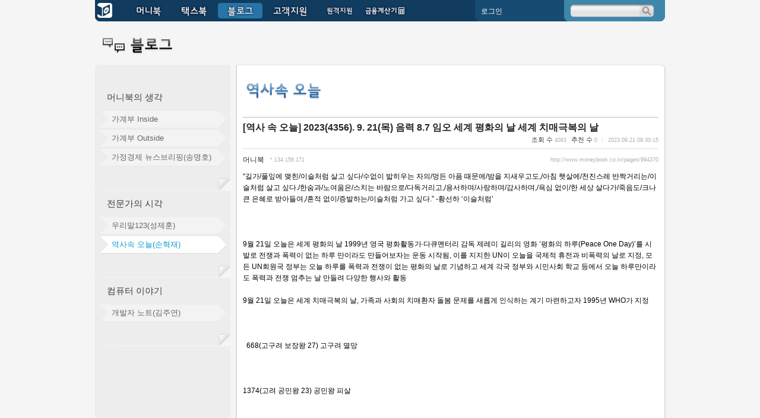

--- FILE ---
content_type: text/html; charset=UTF-8
request_url: http://www.moneybook.co.kr/pages/index.php?mid=blog_history&document_srl=994370
body_size: 9431
content:
<!DOCTYPE html PUBLIC "-//W3C//DTD XHTML 1.0 Transitional//EN" "http://www.w3.org/TR/xhtml1/DTD/xhtml1-transitional.dtd">
<html lang="ko" xml:lang="ko" xmlns="http://www.w3.org/1999/xhtml">
<head>
    <meta http-equiv="Content-Type" content="text/html; charset=UTF-8" />
    <meta name="Generator" content="XpressEngine 1.4.5.7" />
    <meta name="module" content="board" />
    <meta name="module_skin" content="moneybook" />
    <meta name="layout" content="YiWinny - MoneyBook (yiwinny)" />
        <meta name="layout_maker" content="YiWinny (http://YiWinny.com/)" />
        <meta http-equiv="imagetoolbar" content="no" />
    <title>머니북 - 역사속의 오늘(손혁재) - [역사 속 오늘] 2023(4356). 9. 21(목) 음력 8.7 임오 세계 평화의 날 세계 치매극복의 날</title>
    <link rel="stylesheet" href="./common/css/default.css" type="text/css" charset="UTF-8" media="all" />
    <link rel="stylesheet" href="./common/css/button.css" type="text/css" charset="UTF-8" media="all" />
    <link rel="stylesheet" href="./common/js/plugins/ui/jquery-ui.css" type="text/css" charset="UTF-8" media="all" />
    <link rel="stylesheet" href="./modules/board/skins/moneybook/css/board.css" type="text/css" charset="UTF-8" media="all" />
    <link rel="stylesheet" href="./modules/board/skins/moneybook/css/button.css" type="text/css" charset="UTF-8" media="all" />
    <link rel="stylesheet" href="./modules/board/skins/moneybook/css/pagination.css" type="text/css" charset="UTF-8" media="all" />
    <link rel="stylesheet" href="./modules/board/skins/moneybook/css/white.css" type="text/css" charset="UTF-8" media="all" />
    <link rel="stylesheet" href="/pages/pages/css/base.css" type="text/css" charset="UTF-8" media="" />
    <link rel="stylesheet" href="./modules/editor/styles/default/style.css" type="text/css" charset="UTF-8" media="all" />
    <link rel="stylesheet" href="./files/faceOff/237/layout.css" type="text/css" charset="UTF-8" media="all" />
    <script type="text/javascript" src="./common/js/jquery.js"></script>
    <script type="text/javascript" src="./common/js/x.js"></script>
    <script type="text/javascript" src="./common/js/common.js"></script>
    <script type="text/javascript" src="./common/js/js_app.js"></script>
    <script type="text/javascript" src="./common/js/xml_handler.js"></script>
    <script type="text/javascript" src="./common/js/xml_js_filter.js"></script>
    <script type="text/javascript" src="./modules/board/tpl/js/board.js"></script>
    <script type="text/javascript" src="/pages/pages/js/flash.js"></script>
    <script type="text/javascript" src="/pages/pages/js/moneybook.js"></script>
    <script type="text/javascript" src="/pages/widgets/login_info/skins/xe_official/js/login.js"></script>

    <script type="text/javascript">//<![CDATA[
        var current_url = "http://www.moneybook.co.kr/pages/?mid=blog_history&document_srl=994370";
        var request_uri = "http://www.moneybook.co.kr/pages/";
        var current_mid = "blog_history";
        var waiting_message = "서버에 요청중입니다. 잠시만 기다려주세요.";
        var ssl_actions = new Array();
        var default_url = "http://www.moneybook.co.kr/pages";
                        
    //]]></script>

    
<script type="text/javascript"> var captchaTargetAct = new Array("procBoardInsertDocument","procBoardInsertComment","procIssuetrackerInsertIssue","procIssuetrackerInsertHistory","procTextyleInsertComment"); </script>
<link rel="shortcut icon" href="/favicon.ico" >
    <link rel="EditURI" type="application/rsd+xml" title="RSD" href="http://www.moneybook.co.kr/pages/index.php?mid=main&amp;act=api" />
</head>
<body>
    
    <div id="container">
  <div id="header">
		<div class="nav">
	<ul>
		<li style="width: 39px; margin-right: 10px;"><a href="main"  class="gn-home MarginRight"><img src="/pages/pages/images/global/space.gif" width="29" height="29"></a></li>
		<li style="width:75px;"><a href="inform" class="gn-moneybook" ><img src="/pages/pages/images/global/space.gif" width="75" height="29"></a></li>
		<li style="width:75px;"><a href="taxbook_inform" class="gn-taxbook" ><img src="/pages/pages/images/global/space.gif" width="75" height="29"></a></li>
		<!--<li style="width:88px;"><a href="accounter_intro" class="gn-accounter" ><img src="/pages/pages/images/global/space.gif" width="88" height="29"></a></li>-->
		<li style="width:75px;"><img src="pages/images/global/bt_blogS.png" width="75" height="29"></li>
		<li style="width:88px;"><a href="support_contact" class="gn-customservice"><img src="/pages/pages/images/global/space.gif" width="88" height="29"></a></li>
		<!--<li style="width:88px;"><a href="consult_intro" class="gn-consult"><img src="/pages/pages/images/global/space.gif" width="88" height="29"></a></li>-->
		<li style="width:75px;"><a href="support_remote" class="gn-telesupport"><img src="/pages/pages/images/global/space.gif" width="75" height="29"></a></li>
		<li style="width:75px;"><a href="mcalc1_1" class="gn-moneybookcalculator"><img src="/pages/pages/images/global/space.gif" width="75" height="29"></a></li>
	</ul>
</div>
<!--/nav-->

<div id="info_login"><a class="white" href="javascript:loginFormShow();" >로그인</a>  
	<div id="loginbox">
		<script type="text/javascript">
				var keep_signed_msg = "브라우저를 닫더라도 로그인이 계속 유지될 수 있습니다.\n\n로그인 유지 기능을 사용할 경우 다음 접속부터는 로그인을 하실 필요가 없습니다.\n\n단, 게임방, 학교 등 공공장소에서 이용 시 개인정보가 유출될 수 있으니 꼭 로그아웃을 해주세요.";
		</script>
		<form action="./" method="post" onsubmit="return procFilter(this, widget_login)" id="fo_login_widget">
		<div class="clear">&nbsp;</div>
		<div class="floatleft">
			<input type="text" id="user_id" name="user_id" value="" class="inputLogin"/>
			<br>
			<input type="password" name="password" value="" class="inputLogin"/>
		</div>
		<div class="floatright">
			<input type="image" alt="login" class="bt_login" src="/pages/pages/images/global/bt_login.png" width="53" height="45" onmouseover="this.src='pages/images/global/bt_login_on.png';" onmouseout="this.src='pages/images/global/bt_login.png';"/>
		</div>
		<div class="clear"></div>
		<input type="checkbox" name="keep_signed" id="keepid" value="Y" onclick="if(this.checked) return confirm(keep_signed_msg);" /> &nbsp;로그인 유지
		<div class="line"></div>
		<a href="/pages/?mid=member_info&act=dispMemberFindAccount" class="white" >아이디/비밀번호 찾기</a><br>
		<a href="/pages/?mid=member_info&act=dispMemberSignUpForm" class="white" >머니북 회원가입</a>
		</form>
	</div>
</div>
<form name="frm_search" action="http://www.moneybook.co.kr/pages/" method="get">
	<input type="hidden" name="vid" value="" />
	<input type="hidden" name="mid" value="search" />
	<input type="hidden" name="act" value="IS" />
	<div id="globalsearch"><div class="floatleft"><input type="text" name="is_keyword" value="" onFocus="searchOn();" onBlur="searchOff();"></div><div class="floatleft"><a href="javascript:frm_search.submit();" class="bt_search" id="bt_search"><img src="/pages/pages/images/global/space.gif" width="25" height="22"></a></div></div>
</form>
  </div>
  <div id="section">
    <div class="pagetitle">
      <img src="pages/images/blog/title_blog.png">
    </div>	
    <div class="clear" >
      <div class="area_submenus">
				﻿<block name="blog">
	<div class="twodepth">머니북의 생각
		<ul>
			<li class="secsub"><a href="blog_book_inside" >가계부 Inside</a></li>
			<li class="secsub"><a href="blog_book_outside" >가계부 Outside</a></li>
			<li class="secsub"><a href="blog_eco_news" >가정경제 뉴스브리핑(송명호)</a></li>
		</ul>
	</div>
	<div class="twodepth">전문가의 시각
		<ul>
			<li class="secsub"><a href="blog_korean" >우리말123(성제훈)</a></li>
			<li class="secsubselected"><a href="blog_history" >역사속 오늘(손혁재)</a></li>
			<!--li class="secsub"><!--a href="blog_news_brief" >시사 뉴스브리핑(김용민)</a></li-->
		</ul>
	</div>
	<!--div class="twodepth">세상사는 이야기
		<ul>
			<li class="secsub"><!--a href="blog_freeboard" >세상사는 이야기</a></li>
			<!--li class="secsub"><!--a href="blog_gallery" >갤러리</a></li>
		<!--/ul-->
	<!--/div-->
	<div class="twodepth">컴퓨터 이야기
		<ul>
			<li class="secsub"><a href="blog_dev_note" >개발자 노트(김주연)</a></li>
		</ul>
	</div>

      </div>
      <div class="area_subcontents">
				    	

	


        
    
<div class="sub_title">
  <img src="pages/images/blog/title_blog_sub06.png" >
  <br>
</div>
<div class="board">
    <div class="boardHeader">
		
		    </div>
		<br>
        
<div class="viewDocument">
    <div class="boardRead">

	<div class="boardReadHeader">
		
		<div class="titleArea">
			<h3 class="title"><a href="http://www.moneybook.co.kr/pages/994370">[역사 속 오늘] 2023(4356). 9. 21(목) 음력 8.7 임오 세계 평화의 날 세계 치매극복의 날</a></h3>
			<a href="http://www.moneybook.co.kr/pages/index.php?mid=blog_history&amp;category=0" class="category"></a>
			<span class="sum">
				<span class="read">조회 수 <span class="num">4093</span></span>
				<span class="vote">추천 수 <span class="num">0</span></span>
				<span class="date">2023.09.21 09:30:15</span>
			</span>
		</div>
		
		<div class="authorArea">
									<a href="#popup_menu_area" class="member_4 author" onclick="return false">머니북</a>
								<span class="ipAddress">*.134.156.171</span>
			<a href="http://www.moneybook.co.kr/pages/994370" class="permaLink">http://www.moneybook.co.kr/pages/994370</a>
		</div>

	</div>

	
	<div class="boardReadBody">
					<!--BeforeDocument(994370,4)--><div class="document_994370_4 xe_content"><div>“길가/풀잎에 맺힌/이슬처럼 살고 싶다/수없이 밟히우는 자의/멍든 아픔 때문에/밤을 지새우고도,/아침 햇살에/천진스레 반짝거리는/이슬처럼 살고 싶다./한숨과/노여움은/스치는 바람으로/다독거리고,/용서하며/사랑하며/감사하며,/욕심 없이/한 세상 살다가/죽음도/크나큰 은혜로 받아들여,/흔적 없이/증발하는/이슬처럼 가고 싶다.” -황선하 ‘이슬처럼’</div><div><br /></div><div>​</div><div><br /></div><div>9월 21일 오늘은 세계 평화의 날 1999년 영국 평화활동가·다큐멘터리 감독 제레미 길리의 영화 ‘평화의 하루(Peace One Day)’를 시발로 전쟁과 폭력이 없는 하루 만이라도 만들어보자는 운동 시작됨, 이를 지지한 UN이 오늘을 국제적 휴전과 비폭력의 날로 지정, 모든 UN회원국 정부는 오늘 하루를 폭력과 전쟁이 없는 평화의 날로 기념하고 세계 각국 정부와 시민사회 학교 등에서 오늘 하루만이라도 폭력과 전쟁 멈추는 날 만들려 다양한 행사와 활동</div><div><br /></div><div>9월 21일 오늘은 세계 치매극복의 날, 가족과 사회의 치매환자 돌봄 문제를 새롭게 인식하는 계기 마련하고자 1995년 WHO가 지정</div><div><br /></div><div>​</div><div><br /></div><div>&nbsp; 668(고구려 보장왕 27) 고구려 멸망</div><div><br /></div><div>​</div><div><br /></div><div>1374(고려 공민왕 23) 공민왕 피살</div><div><br /></div><div>​</div><div><br /></div><div>1894(조선 고종 31) 죄인 연좌제도 폐지</div><div><br /></div><div>​</div><div><br /></div><div>1928 함경도에 홍수 인명피해 1400명 가옥손실 37,323호</div><div><br /></div><div>1935 부산방송국(JBAK) 개국</div><div><br /></div><div>​</div><div><br /></div><div>1945 김일성 소련군과 함께 입북, 북한 점령한 소련군정 소작료 3-7제 실시</div><div><br /></div><div>​</div><div><br /></div><div>1953 노금석 북한 공군대위 MIG15기 몰고 귀순, 미국 CIA 권유로 미국으로 건너갔고, 2022.12.26 미국에서 세상 떠남(90세), 2008년 오늘 그의 아들이 아내를 권총으로 죽이고 스스로 목숨 끊음</div><div><br /></div><div>1959 북한 남한의 전쟁복구 위한 물자제공 제의</div><div><br /></div><div>1959 ‘부녀자의 정치적 권리에 관한 협약’ 가입</div><div><br /></div><div>​</div><div><br /></div><div>1976 서울 풍납동 백제토성 복원공사 준공</div><div><br /></div><div>​</div><div><br /></div><div>1987 동아일보 기자들 안기부의 「신동아」 인쇄중지에 항의농성</div><div><br /></div><div>1987 북한올림픽위원회 88서울올림픽 불참 밝힘</div><div><br /></div><div>1988 사할린 교포 3명 소련 허가로 첫 한국입국</div><div><br /></div><div>​</div><div><br /></div><div>1990 녹십자사 세계최초로 유행성출혈열 예방백신 개발</div><div><br /></div><div>1992 충남 천안 경부고속도로서 고속버스와 승용차 연쇄 7중 충돌 사망 6명 부상 20명</div><div><br /></div><div>1992 이란 반다르 아바스시서 대우 노동자 4명 무장괴한에 납치됨</div><div><br /></div><div>1994 지존파 납치살인사건 일어남</div><div><br /></div><div>​</div><div><br /></div><div>2009 한국증시 FTSE 선진지수 편입, FTSE 선진지수 편입은 국내증시가 규모뿐 아니라 정치 경제 사회적 안정성, 금융시장의 질적 수준 등에서 선진국 수준을 인정받은 것</div><div><br /></div><div>​</div><div><br /></div><div>2010 수도권 큰 비 서울 259.5mm</div><div><br /></div><div>2011 검찰 공직선거법상 후보매수죄로 곽노현 서울시교육감 구속기소, 2012.9.27 대법원 선거법 위반혐의 유죄 확정</div><div><br /></div><div>​</div><div><br /></div><div>2021 문재인 대통령 유엔총회 연설, 4년 연속 종전선언 발언</div><div><br /></div><div>2022 윤석열 대통령 미국 뉴욕에서 비속어 발언 파문, ‘글로벌 펀드 제7차 재정공약회의에서 조 바이든 미대통령과 48초 동안 만나고 나오면서 박진 외교부장관을 향해 “국회에서 이 XX들이 승인 안 해주면 바이든이 쪽팔려서 어떻게 하나”라고 발언</div><div><br /></div><div>​</div><div><br /></div><div>​</div><div><br /></div><div>​</div><div><br /></div><div>1832 영국 계관시인 월터 스코트 세상 떠남 ‘아이반호’</div><div><br /></div><div>1860 독일 관념론 철학자 아르투어 쇼펜하우어 세상 떠남(72세) 『의지와 표상으로서의 세계』 『윤리학』 “밑에 짐이 없는 배는 불안정하고 똑바로 나아갈 수 없는 법이다.” 실제 존재하는 건 의지뿐이며 의지가 모든 괴로움의 원천이라 주장, 이 괴로움에서 벗어나는 길은 오직 금욕적 생활을 통하여 불교의 열반과 같은 경지에서만 얻을 수 있다고 주장</div><div><br /></div><div>​</div><div><br /></div><div>1934 일본 혼슈지방 태풍 사망 4,000여명</div><div><br /></div><div>​</div><div><br /></div><div>1993 보리스 옐친 러시아대통령 의회 해산</div><div><br /></div><div>​</div><div><br /></div><div>2003 미국 목성탐사선 갈릴레오호(1989.10.18 발사 1995.12.7. 목성 도착) 14년 만에 임무 마침</div><div><br /></div><div>​</div><div><br /></div><div>2011 중국 광둥성 우칸촌 농민들, 부정부패와 빈부격차 항의 연좌시위, 12.21 광둥성 정부는 주민들이 민주선거로 뽑은 대표와 만나 농민들의 요구 받아들임</div><div><br /></div><div>2013 케냐 나이로비 쇼핑몰서 이슬람무장세력 테러 사망 72명</div><div><br /></div><div>2016 페이스북 설립자 마크 저커버그와 아내 프리실라 챈 30억$(약 3조3150억원, 10년간) 기부의사 밝힘</div><div><br /></div><div>2017 허리케인 마리아(4등급 시속175km) 카리브해 강타 푸에르토리코 전국토 정전 350만 전국민대피령 사망 975명</div><div><br /></div><div>​</div><div><br /></div><div>2020 에베레스트 10차례 무산소로 올라 기네스북에 등재된 네팔 셰르파 앙 리타(72세) 세상 떠남, 1987년 12월 허영호와 함께 무산소로 에베레스트 오름</div><div><br /></div><div><br /></div><div><br /></div><div>[출처] 2023년 9월 21일 목요일|작성자 주책다방 지키미</div><div class="document_popup_menu"><a href="#popup_menu_area" class="document_994370" onclick="return false">이 게시물을...</a></div></div><!--AfterDocument(994370,4)-->		
	</div>

	<div class="boardReadFooter">
	
        		
						
				
        
        		<dl class="trackbackURL">
			<dt>엮인글 : </dt>
			<dd><a href="http://www.moneybook.co.kr/pages/index.php?document_srl=994370&amp;act=trackback&amp;key=b18" onclick="return false;">http://www.moneybook.co.kr/pages/index.php?document_srl=994370&amp;act=trackback&amp;key=b18</a></dd>
		</dl>
        		
	</div>

    <div class="boardNavigation">
		        <div class="buttonLeft">
			<a href="http://www.moneybook.co.kr/pages/blog_history" class="buttonOfficial"><span>목록</span></a>
		</div>
        		
            </div>

</div>

    <a name="comment"></a>
    

    

</div>

    <form action="./" method="get" class="boardListForm">
    <fieldset>
        <legend>List of Articles</legend>

        <table cellspacing="0" border="1" summary="List of Articles" class="boardList">
			<thead>
				<tr>
					
											
							
							
															<th scope="col">번호</th>
														
																			
							
							
															<th scope="col" class="title">
																		제목								</th>
														
																			
							
							
															<th scope="col">글쓴이</th>
														
																			
							
							
															<th scope="col"><a href="http://www.moneybook.co.kr/pages/index.php?mid=blog_history&amp;document_srl=994370&amp;sort_index=regdate&amp;order_type=desc">날짜</a></th>
														
																			
							
							
															<th scope="col"><a href="http://www.moneybook.co.kr/pages/index.php?mid=blog_history&amp;document_srl=994370&amp;sort_index=readed_count&amp;order_type=desc">조회 수</a></th>
														
																							</tr>
			</thead>
	
			<tbody>
	
							
					
								<tr class="bg1">
					
						
						
							
							
															<td class="num">4811</td>
								
						
												
						
							
							
															<td class="title">
										
									<a href="http://www.moneybook.co.kr/pages/index.php?mid=blog_history&amp;document_srl=994427">[역사 속 오늘] 2023(4356).10. 1(일) 음력 8.17 임진 국군의 날 세계노인의날 세계채식인의 날</a>
																		
										
										
								</td>
								
						
												
						
							
							
															<td class="author"><a href="#popup_menu_area" class="member_4" onclick="return false">머니북</a></td>
								
						
												
						
							
							
															<td class="date">2023-10-02</td>
								
						
												
						
							
							
															<td class="reading">2766</td>
								
						
																				</tr>
								<tr class="bg2">
					
						
						
							
							
															<td class="num">4810</td>
								
						
												
						
							
							
															<td class="title">
										
									<a href="http://www.moneybook.co.kr/pages/index.php?mid=blog_history&amp;document_srl=994425">[역사 속 오늘] 2023(4356). 9. 30(토) 음력 8.16 신묘</a>
																		
										
										
								</td>
								
						
												
						
							
							
															<td class="author"><a href="#popup_menu_area" class="member_4" onclick="return false">머니북</a></td>
								
						
												
						
							
							
															<td class="date">2023-10-02</td>
								
						
												
						
							
							
															<td class="reading">4273</td>
								
						
																				</tr>
								<tr class="bg1">
					
						
						
							
							
															<td class="num">4809</td>
								
						
												
						
							
							
															<td class="title">
										
									<a href="http://www.moneybook.co.kr/pages/index.php?mid=blog_history&amp;document_srl=994423">[역사 속 오늘] 2023(4356). 9. 29(금) 음력 8.15 경인 추석 세계 심장의 날 글로벌 기후파업의 날</a>
																		
										
										
								</td>
								
						
												
						
							
							
															<td class="author"><a href="#popup_menu_area" class="member_4" onclick="return false">머니북</a></td>
								
						
												
						
							
							
															<td class="date">2023-10-02</td>
								
						
												
						
							
							
															<td class="reading">2811</td>
								
						
																				</tr>
								<tr class="bg2">
					
						
						
							
							
															<td class="num">4808</td>
								
						
												
						
							
							
															<td class="title">
										
									<a href="http://www.moneybook.co.kr/pages/index.php?mid=blog_history&amp;document_srl=994421">[역사 속 오늘] 2023(4356). 9. 28(목) 음력 8.14 기축 서울수복기념일 세계 광견병의 날 알 권리의 날</a>
																		
										
										
								</td>
								
						
												
						
							
							
															<td class="author"><a href="#popup_menu_area" class="member_4" onclick="return false">머니북</a></td>
								
						
												
						
							
							
															<td class="date">2023-10-02</td>
								
						
												
						
							
							
															<td class="reading">2766</td>
								
						
																				</tr>
								<tr class="bg1">
					
						
						
							
							
															<td class="num">4807</td>
								
						
												
						
							
							
															<td class="title">
										
									<a href="http://www.moneybook.co.kr/pages/index.php?mid=blog_history&amp;document_srl=994419">[역사 속 오늘] 2023(4356). 9. 27(수) 음력 8.13 무자 세계 관광의 날</a>
																		
										
										
								</td>
								
						
												
						
							
							
															<td class="author"><a href="#popup_menu_area" class="member_4" onclick="return false">머니북</a></td>
								
						
												
						
							
							
															<td class="date">2023-10-02</td>
								
						
												
						
							
							
															<td class="reading">2423</td>
								
						
																				</tr>
								<tr class="bg2">
					
						
						
							
							
															<td class="num">4806</td>
								
						
												
						
							
							
															<td class="title">
										
									<a href="http://www.moneybook.co.kr/pages/index.php?mid=blog_history&amp;document_srl=994417">[역사 속 오늘] 2023(4356). 9. 26(화) 음력 8.12 정해 세계 피임의 날</a>
																		
										
										
								</td>
								
						
												
						
							
							
															<td class="author"><a href="#popup_menu_area" class="member_4" onclick="return false">머니북</a></td>
								
						
												
						
							
							
															<td class="date">2023-10-02</td>
								
						
												
						
							
							
															<td class="reading">2424</td>
								
						
																				</tr>
								<tr class="bg1">
					
						
						
							
							
															<td class="num">4805</td>
								
						
												
						
							
							
															<td class="title">
										
									<a href="http://www.moneybook.co.kr/pages/index.php?mid=blog_history&amp;document_srl=994415">[역사 속 오늘] 2023(4356). 9. 25(월) 음력 8.11 병술</a>
																		
										
										
								</td>
								
						
												
						
							
							
															<td class="author"><a href="#popup_menu_area" class="member_4" onclick="return false">머니북</a></td>
								
						
												
						
							
							
															<td class="date">2023-10-02</td>
								
						
												
						
							
							
															<td class="reading">2552</td>
								
						
																				</tr>
								<tr class="bg2">
					
						
						
							
							
															<td class="num">4804</td>
								
						
												
						
							
							
															<td class="title">
										
									<a href="http://www.moneybook.co.kr/pages/index.php?mid=blog_history&amp;document_srl=994413">[역사 속 오늘] 2023(4356). 9. 24(일) 음력 8.10을유</a>
																		
										
										
								</td>
								
						
												
						
							
							
															<td class="author"><a href="#popup_menu_area" class="member_4" onclick="return false">머니북</a></td>
								
						
												
						
							
							
															<td class="date">2023-10-02</td>
								
						
												
						
							
							
															<td class="reading">2578</td>
								
						
																				</tr>
								<tr class="bg1">
					
						
						
							
							
															<td class="num">4803</td>
								
						
												
						
							
							
															<td class="title">
										
									<a href="http://www.moneybook.co.kr/pages/index.php?mid=blog_history&amp;document_srl=994411">[역사 속 오늘] 2023(4356). 9. 23(토) 음력 8.9 갑신 추분 세계수어의날</a>
																		
										
										
								</td>
								
						
												
						
							
							
															<td class="author"><a href="#popup_menu_area" class="member_4" onclick="return false">머니북</a></td>
								
						
												
						
							
							
															<td class="date">2023-10-02</td>
								
						
												
						
							
							
															<td class="reading">5271</td>
								
						
																				</tr>
								<tr class="bg2">
					
						
						
							
							
															<td class="num">4802</td>
								
						
												
						
							
							
															<td class="title">
										
									<a href="http://www.moneybook.co.kr/pages/index.php?mid=blog_history&amp;document_srl=994409">[역사 속 오늘] 2023(4356). 9. 22(금) 음력 8.8 계미 세계 차 없는 날</a>
																		
										
										
								</td>
								
						
												
						
							
							
															<td class="author"><a href="#popup_menu_area" class="member_4" onclick="return false">머니북</a></td>
								
						
												
						
							
							
															<td class="date">2023-10-02</td>
								
						
												
						
							
							
															<td class="reading">4625</td>
								
						
																				</tr>
								<tr class="bg1">
					
						
						
							
							
															<td class="num">&raquo;</td>
								
						
												
						
							
							
															<td class="title">
										
									<a href="http://www.moneybook.co.kr/pages/index.php?mid=blog_history&amp;document_srl=994370">[역사 속 오늘] 2023(4356). 9. 21(목) 음력 8.7 임오 세계 평화의 날 세계 치매극복의 날</a>
																		
										
										
								</td>
								
						
												
						
							
							
															<td class="author"><a href="#popup_menu_area" class="member_4" onclick="return false">머니북</a></td>
								
						
												
						
							
							
															<td class="date">2023-09-21</td>
								
						
												
						
							
							
															<td class="reading">4093</td>
								
						
																				</tr>
								<tr class="bg2">
					
						
						
							
							
															<td class="num">4800</td>
								
						
												
						
							
							
															<td class="title">
										
									<a href="http://www.moneybook.co.kr/pages/index.php?mid=blog_history&amp;document_srl=994368">[역사 속 오늘] 2023(4356). 9. 20(수) 음력 8.6 신사</a>
																		
										
										
								</td>
								
						
												
						
							
							
															<td class="author"><a href="#popup_menu_area" class="member_4" onclick="return false">머니북</a></td>
								
						
												
						
							
							
															<td class="date">2023-09-21</td>
								
						
												
						
							
							
															<td class="reading">3893</td>
								
						
																				</tr>
								<tr class="bg1">
					
						
						
							
							
															<td class="num">4799</td>
								
						
												
						
							
							
															<td class="title">
										
									<a href="http://www.moneybook.co.kr/pages/index.php?mid=blog_history&amp;document_srl=994366">[역사 속 오늘] 2023(4356). 9. 19(화) 음력 8.5 경진</a>
																		
										
										
								</td>
								
						
												
						
							
							
															<td class="author"><a href="#popup_menu_area" class="member_4" onclick="return false">머니북</a></td>
								
						
												
						
							
							
															<td class="date">2023-09-21</td>
								
						
												
						
							
							
															<td class="reading">4983</td>
								
						
																				</tr>
								<tr class="bg2">
					
						
						
							
							
															<td class="num">4798</td>
								
						
												
						
							
							
															<td class="title">
										
									<a href="http://www.moneybook.co.kr/pages/index.php?mid=blog_history&amp;document_srl=994364">[역사 속 오늘] 2023(4356). 9. 18(월) 음력 8.4 기묘</a>
																		
										
										
								</td>
								
						
												
						
							
							
															<td class="author"><a href="#popup_menu_area" class="member_4" onclick="return false">머니북</a></td>
								
						
												
						
							
							
															<td class="date">2023-09-21</td>
								
						
												
						
							
							
															<td class="reading">2556</td>
								
						
																				</tr>
								<tr class="bg1">
					
						
						
							
							
															<td class="num">4797</td>
								
						
												
						
							
							
															<td class="title">
										
									<a href="http://www.moneybook.co.kr/pages/index.php?mid=blog_history&amp;document_srl=994347">[역사 속 오늘] 2023(4356). 9. 18(월) 음력 8.4 기묘</a>
																		
										
										
								</td>
								
						
												
						
							
							
															<td class="author"><a href="#popup_menu_area" class="member_4" onclick="return false">머니북</a></td>
								
						
												
						
							
							
															<td class="date">2023-09-18</td>
								
						
												
						
							
							
															<td class="reading">4414</td>
								
						
																				</tr>
								<tr class="bg2">
					
						
						
							
							
															<td class="num">4796</td>
								
						
												
						
							
							
															<td class="title">
										
									<a href="http://www.moneybook.co.kr/pages/index.php?mid=blog_history&amp;document_srl=994345">[역사 속 오늘] 2023(4356). 9. 17(일) 음력 8.3 무인 도박중독추방의 날</a>
																		
										
										
								</td>
								
						
												
						
							
							
															<td class="author"><a href="#popup_menu_area" class="member_4" onclick="return false">머니북</a></td>
								
						
												
						
							
							
															<td class="date">2023-09-18</td>
								
						
												
						
							
							
															<td class="reading">4420</td>
								
						
																				</tr>
								<tr class="bg1">
					
						
						
							
							
															<td class="num">4795</td>
								
						
												
						
							
							
															<td class="title">
										
									<a href="http://www.moneybook.co.kr/pages/index.php?mid=blog_history&amp;document_srl=994343">[역사 속 오늘] 2023(4356). 9. 16(토) 음력 8.2 정축 세계 오존층보호의 날 청년의 날</a>
																		
										
										
								</td>
								
						
												
						
							
							
															<td class="author"><a href="#popup_menu_area" class="member_4" onclick="return false">머니북</a></td>
								
						
												
						
							
							
															<td class="date">2023-09-18</td>
								
						
												
						
							
							
															<td class="reading">5152</td>
								
						
																				</tr>
								<tr class="bg2">
					
						
						
							
							
															<td class="num">4794</td>
								
						
												
						
							
							
															<td class="title">
										
									<a href="http://www.moneybook.co.kr/pages/index.php?mid=blog_history&amp;document_srl=994341">[역사 속 오늘] 2023(4356). 9. 15(금) 8.1 병자 인천상륙작전기념일 국제민주주의의 날</a>
																		
										
										
								</td>
								
						
												
						
							
							
															<td class="author"><a href="#popup_menu_area" class="member_4" onclick="return false">머니북</a></td>
								
						
												
						
							
							
															<td class="date">2023-09-18</td>
								
						
												
						
							
							
															<td class="reading">3918</td>
								
						
																				</tr>
								<tr class="bg1">
					
						
						
							
							
															<td class="num">4793</td>
								
						
												
						
							
							
															<td class="title">
										
									<a href="http://www.moneybook.co.kr/pages/index.php?mid=blog_history&amp;document_srl=994339">[역사 속 오늘] 2023(4356). 9. 14(목) 음력 7.30 을해</a>
																		
										
										
								</td>
								
						
												
						
							
							
															<td class="author"><a href="#popup_menu_area" class="member_4" onclick="return false">머니북</a></td>
								
						
												
						
							
							
															<td class="date">2023-09-18</td>
								
						
												
						
							
							
															<td class="reading">4141</td>
								
						
																				</tr>
								<tr class="bg2">
					
						
						
							
							
															<td class="num">4792</td>
								
						
												
						
							
							
															<td class="title">
										
									<a href="http://www.moneybook.co.kr/pages/index.php?mid=blog_history&amp;document_srl=994337">[역사 속 오늘] 2023(4356). 9. 13(수) 음력 7.29 갑술</a>
																		
										
										
								</td>
								
						
												
						
							
							
															<td class="author"><a href="#popup_menu_area" class="member_4" onclick="return false">머니북</a></td>
								
						
												
						
							
							
															<td class="date">2023-09-18</td>
								
						
												
						
							
							
															<td class="reading">2363</td>
								
						
																				</tr>
								
						</tbody>
        </table>
		
    </fieldset>
</form>



<div class="boardNavigation">

    <div class="buttonLeft">
                <a href="http://www.moneybook.co.kr/pages/index.php?mid=blog_history&amp;page=43" class="buttonOfficial"><span>목록</span></a>
            </div>

    <div class="buttonRight">
        <a href="http://www.moneybook.co.kr/pages/index.php?mid=blog_history&amp;act=dispBoardWrite" class="buttonOfficial"><span>쓰기</span></a>
            </div>

    <div class="pagination">
        <a href="http://www.moneybook.co.kr/pages/blog_history" class="prevEnd">첫 페이지</a> 
                                    <a href="http://www.moneybook.co.kr/pages/index.php?mid=blog_history&amp;page=38">38</a>
                                                <a href="http://www.moneybook.co.kr/pages/index.php?mid=blog_history&amp;page=39">39</a>
                                                <a href="http://www.moneybook.co.kr/pages/index.php?mid=blog_history&amp;page=40">40</a>
                                                <a href="http://www.moneybook.co.kr/pages/index.php?mid=blog_history&amp;page=41">41</a>
                                                <a href="http://www.moneybook.co.kr/pages/index.php?mid=blog_history&amp;page=42">42</a>
                                                <strong>43</strong> 
                                                <a href="http://www.moneybook.co.kr/pages/index.php?mid=blog_history&amp;page=44">44</a>
                                                <a href="http://www.moneybook.co.kr/pages/index.php?mid=blog_history&amp;page=45">45</a>
                                                <a href="http://www.moneybook.co.kr/pages/index.php?mid=blog_history&amp;page=46">46</a>
                                                <a href="http://www.moneybook.co.kr/pages/index.php?mid=blog_history&amp;page=47">47</a>
                            <a href="http://www.moneybook.co.kr/pages/index.php?mid=blog_history&amp;page=283" class="nextEnd">끝 페이지</a>
    </div>

</div>

<form action="http://www.moneybook.co.kr/pages/" method="get" onsubmit="return procFilter(this, search)" id="fo_search" class="boardSearchForm">
    <fieldset>
        <legend>Board Search</legend>
        <input type="hidden" name="vid" value="" />
        <input type="hidden" name="mid" value="blog_history" />
        <input type="hidden" name="category" value="" />
        <input type="text" name="search_keyword" value="" class="inputText" accesskey="S" title="검색" />
        <select name="search_target">
                        <option value="title" >제목</option>
                        <option value="content" >내용</option>
                        <option value="title_content" >제목+내용</option>
                        <option value="comment" >댓글</option>
                        <option value="user_name" >이름</option>
                        <option value="nick_name" >닉네임</option>
                        <option value="user_id" >아이디</option>
                        <option value="tag" >태그</option>
                    </select>
                <span class="buttonOfficial"><button type="submit" onclick="xGetElementById('fo_search').submit();return false;">검색</button></span>
    </fieldset>
</form>

</div>


			</div>
    </div>
    <div class="sitemap">
			<img src="/pages/pages/images/global/icon_directorynav.png" style="margin-left: 10px; margin-top: 10px;">
<hr>
<div class="division">
	<h4>머니북</h4>
	<ul>
		<li><a href="moneybook_intro" class="gray">MoneyBook 소개</a></li>
		<li><a href="moneybook_manual" class="gray">사용설명</a></li>
		<li><a href="moneybook_download" class="gray">다운로드 / 설치</a></li>
		<li><a href="moneybook_buy" class="gray">사용신청</a></li>
		<li><a href="moneybook_bank_list" class="gray">계좌통합지원 상황</a></li>
	</ul>
</div>
<div class="division">
	<h4>택스북</h4>
	<ul>
		<li><a href="taxbook_inform" class="gray">TaxBook 소개</a></li>
		<li><a href="taxbook_download" class="gray">다운로드 / 설치</a></li>
		<li><a href="taxbook_buy" class="gray">사용신청</a></li>
</div>
<div class="division">
	<h4>블로그</h4>
	<ul>
		<li><a href="blog_eco_news" class="gray">가정경제 뉴스브리핑(송명호)</a></li>
		<li><a href="blog_knowhow" class="gray">알뜰살뜰 노하우</a></li>
		<li><a href="blog_book_inside" class="gray">가계부 INSIDE</a></li>
		<li><a href="blog_book_outside" class="gray">가계부 OUTSIDE</a></li>
		<li><a href="blog_korean" class="gray">우리말 123(성제훈)</a></li>
		<li><a href="blog_history" class="gray">역사속 오늘(손혁재)</a></li>
		<!--li><a href="blog_news_brief" class="gray">시사뉴스 브리핑(김용민)</a></li-->
		<!--l!--i><a href="blog_saju" class="gray">사주 재테크</a></li-->
		<!--li><a href="blog_freeboard" class="gray"> 세상사는 이야기</a></li>
		<li><a href="blog_gallery" class="gray"> 갤러리</a></li-->
	</ul>
</div>
<div class="division">
	<h4>고객지원</h4>
	<ul>
		<li><a href="support_contact" class="gray">문의처 안내</a></li>
		<li><a href="member_info" class="gray">회원정보</a></li>
		<li><a href="notice" class="gray">공지사항</a></li>
		<li><a href="faq" class="gray">자주묻는질문</a></li>
		<li><a href="qna" class="gray">질문답변</a></li>
		<li><a href="suggest" class="gray">제안 / 건의 게시판</a></li>
	</ul>
</div>
<div class="division">
	<h4>&nbsp;</h4>
	<ul>
		<li><a href="event" class="gray">이벤트</a></li>
		<!--li><a href="survey" class="gray"> 설문조사</a></li-->	
		<li><a href="review" class="gray">이용후기</a></li>
		<li><a href="site_link" class="gray">금융사이트 바로 가기</a></li>
		<!--li><a href="with_moneybook" class="gray">머니북과 함께</a></li-->
	</ul>
</div>
<div class="division">
	<h4>&nbsp;</h4>
	<ul>
		<li><b><a href="consult_intro" class="gray">재무설계</a></b></li>
		<li></li>
		<li><b><a href="mcalc1_1" class="gray">금융계산기</a></b></li>
		<li></li>
		<li><b><a href="support_remote" class="gray">원격지원</a></b></li>
	</ul>
</div>

    </div>
  </div>
  <div id="footer">
		﻿<div style="text-align:right;"> <a href="company" class="globala">회사소개</a><span style="margin:0 15px;">|</span><a href="CEO" class="globala">CEO 인사말</a><span style="margin:0 15px;">|</span><a href="press" class="globala">보도자료</a><span style="margin:0 15px;">|</span><a href="map" class="globala">오시는 길</a><span style="margin:0 15px;">|</span><a href="contract" class="globala">이용약관</a><span style="margin:0 15px;">|</span><a href="privacy" class="globala">개인정보취급방침</a></div>
<hr/>
<div style="margin-bottom:30px;"> 서울시 서초구 반포대로 63 (06670)<span style="margin:0 15px;">|</span>02-6263-2637<span style="margin:0 15px;">|</span><a href="mailto:moneybook@moneybook.co.kr" class="globala">openmind0523@naver.com</a><span style="margin:0 15px;">|</span>(주)와이즈앤소프트(대표이사 송명호) : 729-88-01466<span style="margin:0 15px;">|</span></div>
Copyright ⓒ wisensoft All rights reserved.
	</div>
</div>
    
    <div id="waitingforserverresponse"></div>

    <script type="text/javascript" src="./addons/captcha/captcha.js"></script>
    <script type="text/javascript" src="./files/cache/js_filter_compiled/d046d1841b9c79c545b82d3be892699d.ko.compiled.js"></script>
    <script type="text/javascript" src="./files/cache/js_filter_compiled/1bdc15d63816408b99f674eb6a6ffcea.ko.compiled.js"></script>
    <script type="text/javascript" src="./files/cache/js_filter_compiled/9b007ee9f2af763bb3d35e4fb16498e9.ko.compiled.js"></script>
    <script type="text/javascript" src="./addons/autolink/autolink.js"></script>
    <script type="text/javascript" src="./common/js/plugins/ui/jquery-ui.packed.js"></script>
    <script type="text/javascript" src="./common/js/plugins/ui/jquery.ui.datepicker-ko.js"></script>
    <script type="text/javascript" src="./addons/resize_image/js/resize_image.min.js"></script>
    <script type="text/javascript" src="./files/cache/js_filter_compiled/7c70cb64d76b05ffcd3fe9ee92c98778.ko.compiled.js"></script>
</body>
</html>


--- FILE ---
content_type: text/css
request_url: http://www.moneybook.co.kr/pages/modules/board/skins/moneybook/css/button.css
body_size: 769
content:
@charset "utf-8"; 
/* NHN (developers@xpressengine.com) */

/* Button */
.buttonOfficial,
.buttonOfficial span,
.buttonOfficial input,
.buttonOfficial button{ position:relative; vertical-align:middle; display:inline-block; height:25px; font-size:12px; line-height:25px; color:#4d4d4d; cursor:pointer; background-image:url(../img/white/buttonOfficial.gif); background-repeat:no-repeat; text-decoration:none !important; overflow:visible; border:0; padding:0; background-color:transparent;}

.buttonOfficial{ background-position:left top; margin-right:4px;}
.buttonOfficial span,
.buttonOfficial input,
.buttonOfficial button{ left:4px; background-position:right top; padding:0 8px 0 4px;}

a.buttonOfficial{ _margin-top:-1px;}
a.buttonOfficial span{ _vertical-align:top;}

--- FILE ---
content_type: text/css
request_url: http://www.moneybook.co.kr/pages/modules/board/skins/moneybook/css/white.css
body_size: 5290
content:
@charset "utf-8"; 
/* NHN (developers@xpressengine.com) */

/* XE White Theme */

/* Board Reset */
.board{ background:#fff; color:#333;}
.board .inputText,
.board textarea,
.board select{ background:#fff; color:#333; border-top-color:#a6a6a6; border-left-color:#a6a6a6; border-right-color:#d8d8d8; border-bottom-color:#d8d8d8;}
.board .document_popup_menu a,
.board .comment_popup_menu a{ color:#8b8b8b;}
.board .boardNavigation{ border-color:#bababa;}

/* Board Header */
.boardHeader a{ color:#4d4d4d;}
.boardHeader .boardTitle{ border-color:#ddd; }
.boardHeader .boardTitleText{ border-color:#666; background-image:url(../img/white/lineVr11.gif);}
.boardHeader .boardTitleText a{ color:#000;}
.boardHeader .boardTitleText em{ color:#666;}
.boardHeader .boardDescription{ background:#f8f8f8; }

/* Board Information */
.boardInformation em,
.boardInformation strong{ color:#ff6600;}
.boardInformation .infoView li.icon a{ background-image:url(../img/common/icons.gif);}
.boardInformation .infoView li.setup a{ background-image:url(../img/common/buttonSetup.gif);}

/* Board List Form */
.boardListForm em,
.boardListForm strong{color:#ff3636;}

/* Board List */
.boardList{ border-color:#bababa;}
.boardList a{ color:#4d4d4d;}
.boardList .jumpTo button{ background-color:#eee; border-color:#ccc; color:#000;}
.boardList .meta li{ background-image:url(../img/white/lineVr9.gif);}
.boardList .replyNum{ color:#ff3636;}
.boardList .trackbackNum{ color:#66c;}
.boardList .replyAnchor{ color:#06C;}
.boardList th{ border-color:#dcdcdc; color:#4d4d4d;}
.boardList th a{ color:#66c;}
.boardList td{ border-color:#eee; color:#4d4d4d;}
.boardList td.title a.forum:link,
.boardList td.recommend{ color:#ff3636;}
.boardList td.summary .thumb{ border-color:#ddd; background:#fff;}
.boardList td .notice{ background-image:url(../img/white/lineVr9.gif);}
.boardList td .category{ color:#888; background-image:url(../img/white/lineVr9.gif);}
.boardList td .by{ color:#ccc;}

.boardList.webZine td.title p.summary a{ color:#888;}
.boardList.webZine td.title .thumb{ border-color:#e0e0e0;}

.thumbList{ border-color:#ddd;}
.thumbList li .thumb{ background:#fff; border-color:#ddd;}
.thumbList li .thumb a .text{ color:#ccc;}
.thumbList li .thumb a .category{ background:#000; opacity:.6; filter:alpha(opacity=60); color:#fff;}
.thumbList li .thumb a .noPhoto{ background:#eee;}
.thumbList li .title a{ color:#262626;}
.thumbList li .summary a{ color:#888;}

/* Search Form */
.boardSearchForm .infoEtc li a{ background-image:url(../img/common/buttonContributorsTaglist.gif);}

/* Board Read */
.boardReadHeader a{ color:#262626;}
.boardReadHeader .titleArea{ border-top-color:#bababa; border-bottom-color:#dcdcdc;}
.boardReadHeader .titleArea .category{ color:#4d4d4d; background-image:url(../img/white/lineVr9.gif);}
.boardReadHeader .titleArea .num{ color:#adadad;}
.boardReadHeader .titleArea .date{ color:#adadad; background-image:url(../img/white/lineVr9.gif);}
.boardReadHeader .authorArea .ipAddress{ color:#adadad;}
.boardReadHeader .authorArea .permaLink{ color:#adadad;}

.boardReadFooter .memberSignature{ border-color:#f0f0f0; background-color:#fdfdfd;}
.boardReadFooter .memberSignature img.profile { border-color:#eee;} 
.boardReadFooter .tag dd a{ color:#4d4d4d;}
.boardReadFooter .trackbackURL dt{ color:#4d4d4d;}
.boardReadFooter .trackbackURL dd a{ color:#adadad;}

.feedbackList{ border-color:#f0f0f0;}
.feedbackList .feedbackHeader a{ color:#000;}
.feedbackList .feedbackHeader em{ color:#ff6600;}
.feedbackList .trackbackURL a{ color:#adadad;}
.feedbackList .item{ border-color:#f0f0f0;}
.feedbackList .item.itemReply .indent{ background-image:url(../img/common/iconReply.gif);}
.feedbackList .item .author{ color:#8b8b8b;}
.feedbackList .item .author a{ color:#262626;}
.feedbackList .item .itemContent .option li{ background-image:url(../img/white/lineVr9.gif);}
.feedbackList .item .itemContent .option li a{ color:#666;}
.feedbackList .item .itemContent .delete{ background-image:url(../img/common/buttonDelete.gif);}
.feedbackList .item .itemAside img.profile{ border-color:#eee;}
.feedbackList .item .itemAside .meta{ color:#adadad;}
.feedbackList .item .itemAside .vote *{ color:#8b8b8b;}

/* Time */
.time *{ color:#666;}
.time dt{ background:#fff;}

/* Attached File */
.attachedFile ul.files a{ padding-left:15px; background-image:url(../img/common/iconFile.gif); color:#4d4d4d;}
.attachedFile dt a { color:#4d4d4d;}
.attachedFile ul.files a .bubble{ border:1px solid #ddd; background-color:#fff; color:#4d4d4d;}

/* Editor */
.board .boardEditor{ border-color:#ddd; background:#f8f8f8;}

/* Extra Var Table */
.extraVarsList{ border-color:#ddd;}
.extraVarsList caption{ color:#999;}
.extraVarsList em{ color:#ff6600;}
.extraVarsList th,
.extraVarsList td{ border-color:#ddd;}
.extraVarsList th{ background:#f4f4f4;}
.extraVarsList td{ background:#fff;}
.extraVarsList td .inputNum{ border-color:#ccc;}

/* Tag Cloud */
.tagCloud{ border-color:#bababa;}
.tagCloud li.rank1 a{ color:#000;}
.tagCloud li.rank2 a{ color:#222;}
.tagCloud li.rank3 a{ color:#444;}
.tagCloud li.rank4 a{ color:#666;}
.tagCloud li.rank5 a{ color:#888;}

/* Layer */
#popup_menu_area{background:#fff; border-color:#eee;}
#popup_menu_area ul{ border-color:#ddd;}
#popup_menu_area li a{ color:#000;}


--- FILE ---
content_type: text/css
request_url: http://www.moneybook.co.kr/pages/pages/css/base.css
body_size: 23691
content:
@charset "UTF-8";
/* RESET */
html, body, div, ul, ol, li, h1, h2, h3, h4, h5, h6, pre, form, p, blockquote, fieldset, input {
	margin: 0;
	padding: 0;
}
table {
	border-collapse: collapse;
	border-spacing: 0;
}
hr {
	border: 0;
	color: #e1e1e1;
	background-color: #e1e1e1;
	height: 1px;
	width: 100%;
	margin: 5px 0;
}
.dashed {
	border-bottom:1px dotted #e1e1e1;
}
.floatleft {
	float:left;
	display:inline;
}
.floatright {
	float:right;
	display:inline;
}
.clear {
	clear: both;
	display: block;
}
img {
	border: 0;
}
img.left {
	float: left;
	margin-right: 10px;
}
li {
	list-style: none;
}
h4 {
	margin-bottom: 7px;
	color: #666666;
}
/* LAYOUT */
html, body, input {
	background-color:#f5f5f5;
	font-size:12px;
	font-family:"돋움", Dotum, Helvetica, AppleGothic, Sans-serif;
	color:#383d41;
	line-height: 18px;
}
#container {
	width:960px;
	margin: auto;
}
#container #header {
	width:960px;
	height:36px;
	margin: auto;
	margin-bottom: 18px;
	background:url(../images/global/bg_globalnav.png) no-repeat;
}
#container #header .nav {
	width:640px;
	height:29px;
	margin-top:3px;
	float: left;
}
#container #header .nav ul {
	list-style:none;
}
#container #header .nav ul li {
	display:inline-block !important;
	margin-left:2px;
	height:29px;
	vertical-align: middle;
  	float: left;
}


#top_banner {
	width:960px;
    height: 180px;
	margin: auto;
    position: relative;
    background: #54c0cd url(../images/taxbook/bg_banner_top_info_TB.png) no-repeat center;
}
#top_banner a.bt_close:link, #top_banner a.bt_close:visited, #top_banner a.bt_close:active {
    text-decoration:none;
	background:url(../images/taxbook/bt_close_top_banner.png) no-repeat;
	height: 40px !important;
	display:block;
    position: absolute;
    top: 7px;
    right:0;
}
#top_banner a.bt_close:hover {
    text-decoration:none;
	background:url(../images/taxbook/bt_close_top_banner.png) no-repeat 0 -40px;
	display:block;
    position: absolute;
    top: 7px;
    right:0;
}
#top_banner a.bt_go_info_TB:link, #top_banner a.bt_go_info_TB:visited, #top_banner a.bt_go_info_TB:active {
    text-decoration:none;
	background:url(../images/taxbook/bt_go_info_TB.png) no-repeat;
	height: 47px !important;
	display:block;
    position: absolute;
    top: 124px;
    right:0;
    margin-right: 15px; 
}
#top_banner a.bt_go_info_TB:hover {
    text-decoration:none;
	background:url(../images/taxbook/bt_go_info_TB.png) no-repeat 0 -47px;
	display:block;
    position: absolute;
    top: 124px;
    right:0;
}


#info_login {
	width:130px;
	height:16px;
	vertical-align:middle;
	float:left;
	color:#ffffff;
	padding: 10px;
	position:relative;
	z-index: 15;
}
#info_login #loginbox {
	display: none;
	z-index: 25;
	position:absolute;
	top:29px;
	left:0;
	width:147px;
	height:147px;
	padding: 0 10px 10px 10px;
	background: #184b72 url(../images/global/img_loginbox_top.png) no-repeat 0 0;
	border-radius: 0 0 7px 7px;
}
#info_login #loginbox .line {
	border-top: 1px dashed #3e86aa;
	width: 100%;
	height:11px;
	margin-top: 10px;
}
#info_login #loginbox .inputLogin {
	width:87px;
	height: 18px;
	border:1px solid #113b5f;
	background:#f5f5f5;
	color:646464;
	text-indent: 5px;
	margin-bottom: 5px;
}
#info_login #logedbox {
	display: none;
	z-index: 25;
	position:absolute;
	top:29px;
	left:0;
	width:147px;
	height:74px;
	padding: 0 10px 10px 10px;
	background: #184b72 url(../images/global/img_loginbox_top.png) no-repeat 0 0;
	border-radius: 0 0 7px 7px;
}
#info_login #logedbox .line {
	border-top: 1px dashed #3e86aa;
	width: 100%;
	height:11px;
	margin-top: 10px;
}
#globalsearch {
	width:152px;
	height: 22px;
	float:left;
	margin: 7px 0 0 10px;
}
#globalsearch input {
	width:117px;
	height: 22px;
	border:none;
	text-indent: 10px;
	background:url(../images/global/bg_globalsearch.png) no-repeat;
}
#globalsearch input:focus {
	width:117px;
	height: 22px;
	border:none;
	text-indent: 10px;
	background:url(../images/global/bg_globalsearch.png) no-repeat 0 -22px;
}
#globalsearch a.bt_search {
	text-decoration:none;
	display: block;
	width:25px;
	height: 22px;
	border:none;
	background:url(../images/global/bt_globalsearch.png) no-repeat;
}
#container #section {
	clear:both;
	position: relative;
}
#container #footer {
	clear:both;
	font-size: 11px;
	color:#b4b4b4;
	text-align: center;
	margin-bottom:18px;
}
#container #section #mainAd {
	background:#fff url(../images/global/bg_mainAd.png) no-repeat 33px 33px;
	width:960px;
	height: 370px;
	border: 1px solid;
	border-color: #e5e5e5 #dbdbdb #d2d2d2;
	-webkit-box-shadow: rgba(0, 0, 0, 0.3) 0 1px 2px;
	-moz-box-shadow: rgba(0, 0, 0, 0.3) 0 1px 2px;
	box-shadow: rgba(0, 0, 0, 0.3) 0 1px 2px;
	border-radius: 7px 7px 0 0;
	-webkit-border-top-left-radius:7px;
	-webkit-border-top-right-radius:7px;
	-moz-border-radius: 7px 7px 0 0;
	-o-border-radius: 7px 7px 0 0;
	-khtml-border-radius: 7px 7px 0 0;
	margin-bottom:18px;
	position: relative;
}
#container #section #mainAd .randomimg {
	width: 289px;
	height:181px;
	position: absolute;
	top:95px;
	left:98px;
}
#container #section #mainAd .mainAd_button {
	width: 455px;
	height:35px;
	position: absolute;
	top:312px;
	left:505px;
}
#container #section #mainAd:nth-child(1n) {
border: none;
} /* reset border for smart browsers */
#container #section .logo {
	height: 45px;
	margin-bottom:10px;
	clear:both;
	padding-left:12px !important;
}
#container #section .pagetitle {
	height: 35px;
	padding-top:10px;
	margin-bottom:10px;
	clear:both;
	padding-left:12px !important;
}
#container #section .area_submenus {
	float:left;
	width:228px;
	min-height: 800px !important;
	margin-bottom: 18px;
	padding-top: 15px;
	background: url(../images/global/bg_area_submenu.png) repeat-x;
	border-radius: 7px 0 0 0;
	-webkit-border-top-left-radius:7px;
	-moz-border-radius: 7px 0 0 0;
	-o-border-radius: 7px 0 0 0;
	-khtml-border-radius: 7px 0 0 0;
}
#container #section .area_submenus ul {
	list-style:none;
}
#container #section .area_submenus ul li {
	height: 43px;
	font-size: 15px;
	line-height: 43px;
	text-indent: 20px;
	background: url(../images/global/bg_submenu_normal.png) no-repeat bottom right;
}
#container #section .area_submenus ul li.selected {
	height: 43px;
	font-size: 15px;
	line-height:43px;
	text-indent: 20px;
	background: url(../images/global/bg_submenu_selected.png) no-repeat bottom right;
	background-color: #ffffff;
}
#container #section .area_submenus ul li.selected a {
	border:none;
	color:  #009ed3;
	text-decoration:none;
}
#container #section .area_submenus .twodepth {
	background: url(../images/global/bg_submenu_normal.png) no-repeat bottom right;
	clear:both;
	padding-bottom: 40px ;
	font-size: 15px;
	line-height: 43px;
	text-indent: 20px;
}
#container #section .area_submenus .twodepth ul li.secsub {
	margin-left:8px;
	width: 215px;
	height: 32px;
	font-size: 13px;
	line-height: 32px;
	text-indent: 20px;
	background: url(../images/global/bg_secsubmenu_normal.png) no-repeat;
}
#container #section .area_submenus .twodepth ul li.secsubselected {
	margin-left:8px;
	width: 215px;
	height: 32px;
	font-size: 13px;
	line-height: 32px;
	text-indent: 20px;
	background: url(../images/global/bg_secsubmenu_selected.png) no-repeat;
}
#container #section .area_submenus .twodepth ul li.secsubselected a {
	border:none;
	color:  #009ed3;
	text-decoration:none;
}
#container #section .area_submenus ul li a:link, a:visited, a:active {
	border:none;
	color: #666666;
	text-decoration:none;
}
#container #section .area_submenus ul li a:hover {
	border:none;
	color: #009ed3;
	text-decoration:none;
}
#container #section .area_subcontents {
	float:right;
	width:700px;
	min-height: 790px !important;
	background: #ffffff;
	margin-bottom: 18px;
	padding: 15px 10px 10px 10px;
	border: 1px solid;
	border-color: #e5e5e5 #dbdbdb #d2d2d2;
	-webkit-box-shadow: rgba(0, 0, 0, 0.3) 0 1px 2px;
	-moz-box-shadow: rgba(0, 0, 0, 0.3) 0 1px 2px;
	box-shadow: rgba(0, 0, 0, 0.3) 0 1px 2px;
	border-radius: 0 7px 0 0;
	-webkit-border-top-right-radius:7px;
	-moz-border-radius: 0 7px 0 0;
	-o-border-radius: 0 7px 0 0;
	-khtml-border-radius: 0 7px 0 0;
}
#container #section .area_Searchresults {
	width:940px;
	min-height: 790px !important;
	background: #ffffff;
	margin-bottom: 18px;
	padding:10px;
	border: 1px solid;
	border-color: #e5e5e5 #dbdbdb #d2d2d2;
	-webkit-box-shadow: rgba(0, 0, 0, 0.3) 0 1px 2px;
	-moz-box-shadow: rgba(0, 0, 0, 0.3) 0 1px 2px;
	box-shadow: rgba(0, 0, 0, 0.3) 0 1px 2px;
	border-radius: 7px 7px 0 0;
	-webkit-border-top-right-radius:7px;
	-moz-border-radius: 7px 7px 0 0;
	-o-border-radius: 7px 7px 0 0;
	-khtml-border-radius: 7px 7p0x 0 0;
	clear:both;
}
.sitemap {
	width:960px;
	height: 220px;
	line-height: 20px;
	background: #fbfbfb;
	border: 1px solid;
	border-color: #e5e5e5 #dbdbdb #d2d2d2;
	-webkit-box-shadow: rgba(0, 0, 0, 0.3) 0 1px 2px;
	-moz-box-shadow: rgba(0, 0, 0, 0.3) 0 1px 2px;
	box-shadow: rgba(0, 0, 0, 0.3) 0 1px 2px;
	border-radius: 0 0 7px 7px;
	-webkit-border-bottom-left-radius:7px;
	-webkit-border-bottom-right-radius:7px;
	-moz-border-radius: 0 0 7px 7px;
	-o-border-radius: 0 0 7px 7px;
	-khtml-border-radius: 0 0 7px 7px;
	margin-bottom:18px;
	font-size: 11px;
	clear:both;
}
.articles {
	width:100%;
	height:190px;
	margin-bottom:18px;
}
.box310 {
	float: left;
	width: 310px;
	height:190px;
	background: #fbfbfb;
	border-color: #e5e5e5 #dbdbdb #d2d2d2;
	-webkit-box-shadow: rgba(0, 0, 0, 0.3) 0 1px 2px;
	-moz-box-shadow: rgba(0, 0, 0, 0.3) 0 1px 2px;
	box-shadow: rgba(0, 0, 0, 0.3) 0 1px 2px;
	margin-right:10px;
}
.box320 {
	float: left;
	width: 320px;
	height:190px;
	background: #fbfbfb;
	border-color: #e5e5e5 #dbdbdb #d2d2d2;
	-webkit-box-shadow: rgba(0, 0, 0, 0.3) 0 1px 2px;
	-moz-box-shadow: rgba(0, 0, 0, 0.3) 0 1px 2px;
	box-shadow: rgba(0, 0, 0, 0.3) 0 1px 2px;
}
.MarginRight {
	margin-right: 10px;
}
.cap_newsbriefing {
	width:290px;
	height:40px;
	line-height: 40px;
	text-align: right;
	padding-right:20px;
	background:url(../images/global/title_newsbriefing.png) no-repeat 10px 13px;
}
.cap_latestblog {
	width:290px;
	height:40px;
	line-height: 40px;
	text-align: right;
	padding-right:20px;
	background:url(../images/global/title_latestblog.png) no-repeat 10px 13px;
}
.cap_userpostscript {
	width:300px;
	height:40px;
	line-height: 40px;
	text-align: right;
	padding-right:20px;
	background:url(../images/global/title_userpostscript.png) no-repeat 10px 13px;
}
.content_newsbriefing {
	width:290px;
	height:140px;
	margin:auto;
	background:#ffffff;
	border:1px solid #f2f2f2;
}
.content_latestblog {
	width:290px;
	height:140px;
	margin:auto;
	background:#ffffff;
	border:1px solid #f2f2f2;
}
.content_userpostscript {
	width:290px;
	height:55px;
	margin:auto;
	background:#ffffff;
	border:1px solid #f2f2f2;
	margin-bottom:7px;
	padding: 5px 10px;
}
.content_newsbriefing li {
	height: 60px;
	border-bottom: 1px dashed #eaeaea;
	padding: 5px 10px;
}
.content_newsbriefing li a:link, a:visited, a:active {
	border:none;
	color: #666666;
	text-decoration:none;
}
.content_newsbriefing li a:hover {
	border-bottom:1px solid #999999;
	color: #666666;
	text-decoration:none;
}
.content_latestblog li {
	height: 17px;
	border-bottom: 1px dashed #eaeaea;
	padding: 5px 10px;
}
.content_latestblog li a:link, a:visited, a:active {
	border:none;
	color: #666666;
	text-decoration:none;
}
.content_latestblog li a:hover {
	border-bottom:1px solid #999999;
	color: #666666;
	text-decoration:none;
}
.content_userpostscript a:link, a:visited, a:active {
	border:none;
	color: #666666;
	text-decoration:none;
}
.content_userpostscript a:hover {
	border-bottom:1px solid #999999;
	color: #666666;
	text-decoration:none;
}
.banners {
	width:100%;
	height:100px;
	margin-bottom:18px;
}
.banners img {
	border-color: #e5e5e5 #dbdbdb #d2d2d2;
	-webkit-box-shadow: rgba(0, 0, 0, 0.3) 0 1px 2px;
	-moz-box-shadow: rgba(0, 0, 0, 0.3) 0 1px 2px;
	box-shadow: rgba(0, 0, 0, 0.3) 0 1px 2px;
}
.division {
	width: 160px;
	text-indent: 10px;
	float:left;
	display: inline;
}
.sub_title {
	width: 690px;
	margin: 15px auto;
	clear:both;
	color: #aaaaaa;
	font-size: 11px;
	position:relative;
}
.sub_title .swfimage {position:absolute; top:0px; right:60px; width:322px; height:180px; z-index: 35;}
.explication_title {
	border-bottom: 1px solid #e9e9e9;
	height: 40px;
	line-height: 40px;
	width: 690px;
	margin: 10px auto;
	clear:both;
	padding-top:15px;
}
.explication_article {
	width: 690px;
	margin: auto;
	padding-bottom:10px;
	clear:both;
}
.bg_withmoneybook {
	width: 700px;
	min-height: 730px !important;
	margin: auto;
	clear:both;
	background:url(../images/custom/bg_withmoneybook.png) no-repeat bottom left;
}
.explication_article p {
	max-width: 670px;
	margin: 10px;
	clear:both;
}
.about_cont {
	width: 690px;
	margin: auto;
	padding-bottom:10px;
}
.about_cont h3 {
	padding-bottom:10px;
	padding-top:10px;
	color: #184b72;
}
.about_cont.custom .leftside {
	float:left;
	border-right:1px dashed #ededed;
	width:460px;
	padding: 0 10px;
}
.about_cont.custom .leftside h4 {
	background:url(../images/custom/img_telephone.gif) no-repeat;
	height:0;
	display:block;
	overflow:hidden;
	padding:98px 0 0 0;
}
.about_cont.custom .rightside {
	float:right;
}
.about_cont.custom li {
	ist-style:none;
}
.about_cont.custom .cusinfo {
	background:url(../images/custom/btn_custom.gif) no-repeat;
	height:263px;
	margin:0;
	padding:0;
}
.about_cont.custom .cusinfo li {
	list-style:none;
}
.about_cont.custom .cusinfo li a {
	display:block;
	overflow:hidden;
	height:0;
	padding:129px 0 0 0;
}
.about_cont.custom .cusinfo li.c1 {
	float:left;
	width:230px
}
.about_cont.custom .sideinfo {
	background:url(../images/custom/img_custom.gif) no-repeat;
	height:456px;
	width:200px;
	margin:0;
	padding:0;
}
.about_cont.custom .sideinfo li {
	list-style:none;
}
.about_cont.custom .sideinfo li a {
	display:block;
	overflow:hidden;
	height:0;
}
.about_cont.custom .sideinfo li.r1 a {
	padding:94px 0 0 0;
}
.about_cont.custom .sideinfo li.r2 a {
	padding:119px 0 0 0;
}
.about_cont.custom .sideinfo li.r3 a {
	padding:120px 0 0 0;
}
.about_cont.custom .sideinfo li.r4 a {
	padding:123px 0 0 0;
}
.about_cont .wrap {
	padding:15px;
}
.about_cont ol li {
	list-style:decimal;
}
.about_cont ul li {
	list-style: circle;
}
.tbl_normal th {
	background:url(../images/bg_tblth.gif) repeat-x;
	padding:5px 0 5px 0;
	border-top:1px solid #e6e6e6;
	border-bottom:1px solid #c2c2c2;
	font-size:11px;
	color:#666;
}
.tbl_normal th.fi {
	border-left:1px solid #e6e6e6;
}
.tbl_normal th.la {
	border-right:1px solid #e6e6e6;
}
.tbl_normal td {
	text-align:center;
	border-bottom:1px solid #e8e8e8;
	padding:3px 0 3px 0;
}
.tbl_normal td img {
	vertical-align:middle;
}
.tbl_normal td.no {
	color:#f63714;
}
.tbl_normal td.ok {
	color:#4d9518;
}
.about_pay .pay_desc {
	padding-left:40px;
	margin-bottom:50px;
}
.about_pay .pay_desc p {
	color:#666;
	margin:15px 0;
}
.about_pay .pay_desc p.str {
	color:#f26e00;
	font-weight:bold;
}
.tbl_pay {
	border-collapse: collapse;
	border-spacing: 0;
	border-bottom: 2px solid #e1e1e3;
	border-top: 2px solid #e1e1e3;
}
.tbl_pay th {
	background-color:#f9f9f9;
	color:#6f6f6f;
	padding:5px 0 5px 0;
	text-align:center;
	border: 1px solid #e1e1e3;
}
.tbl_pay td {
	border: 1px solid #e1e1e3;
	text-align:left;
	text-indent: 10px;
	padding:5px 0 5px 0;
}
.pay_txt {
	width:660px;
	height:200px;
	border:1px solid #d5d5d5;
	padding:10px;
	background:#fafafa;
}
.tbl_bookmark th {
	text-align:left;
	padding:8px 0 8px 15px;
	border-top:1px solid #d5d5d5;
	border-right:1px solid #d5d5d5;
	border-bottom:1px solid #e5e5e5;
	background:url(../images/custom/bg_tblbookmark.gif) repeat-x;
}
.tbl_bookmark th.last {
	border-right:none;
}
.tbl_bookmark th span {
	color:#f07c1a;
}
.tbl_bookmark td {
	vertical-align:top;
	border-right:1px solid #d5d5d5;
	padding:10px 10px;
}
.tbl_bookmark td.last {
	border:none;
}
.tbl_bookmark td a {
	display:block;
	text-decoration:none;
	color:#888888;
	font-size: 11px;
}
.tbl_bookmark td a:hover {
	display:block;
	color:#ff9519;
	text-decoration:none;
	font-size: 11px;
}
.ceophoto {
	width: 205px;
	height: 265px;
	padding:5px;
	border:1px solid #ededed;
	float:left;
	margin: 0 30px 20px 0;
}
.MforBar {
	margin: 0 15px;
}
.emphasis {
	color: #ff9519;
}
.text_graycolor {
	color:#aaaaaa;
}
.no {
	color:#ff3636;
}
.fb {
	font-weight:bold;
}
.W400 {
	width:400px;
}
/* LINKS */
a.globala {
	border:none;
	color: #009ed3;
	text-decoration:none;
}
a.globala:hover, a.globala:focus {
	border-bottom:1px solid #009ed3;
	color:#009ed3;
	text-decoration:none;
}
a.gray {
	border:none;
	color: #888888;
	text-decoration:none;
}
a.gray:hover, a.gray:focus {
	border-bottom:1px solid #888888;
	color:#999999;
	text-decoration:none;
}
a.white {
	border:none;
	color: #ffffff;
	text-decoration:none;
}
a.white:hover, a.white:focus {
	border-bottom:1px solid #ffffff;
	color: #ffffff;
	text-decoration:none;
}
a.bt_download:link, a.bt_download:visited, a.bt_download:active {
	text-decoration:none;
	background:url(../images/global/bt_download.png) no-repeat;
	height: 35px !important;
	display:block;
}
a.bt_download:hover {
	text-decoration:none;
	background:url(../images/global/bt_download.png) no-repeat 0 -35px;
	display:block;
}
a.bt_upgrade:link, a.bt_upgrade:visited, a.bt_upgrade:active {
	text-decoration:none;
	background:url(../images/moneybook/bt_upgrade.png) no-repeat;
	height: 35px !important;
	display:block;
}
a.bt_upgrade:hover {
	text-decoration:none;
	background:url(../images/moneybook/bt_upgrade.png) no-repeat 0 -35px;
	display:block;
}
a.bt_firstdownload:link, a.bt_firstdownload:visited, a.bt_firstdownload:active {
	text-decoration:none;
	background:url(../images/moneybook/bt_firstdownload.png) no-repeat;
	height: 35px !important;
	display:block;
}
a.bt_firstdownload:hover {
	text-decoration:none;
	background:url(../images/moneybook/bt_firstdownload.png) no-repeat 0 -35px;
	display:block;
}
a.bt_payment:link, a.bt_payment:visited, a.bt_payment:active {
	text-decoration:none;
	background:url(../images/global/bt_payment.png) no-repeat;
	height: 35px !important;
	display:block;
}
a.bt_payment:hover {
	text-decoration:none;
	background:url(../images/global/bt_payment.png) no-repeat 0 -35px;
	display:block;
}
a.bt_signin:link, a.bt_signin:visited, a.bt_signin:active {
	text-decoration:none;
	background:url(../images/global/bt_signin.png) no-repeat;
	height: 35px !important;
	display:block;
}
a.bt_signin:hover {
	text-decoration:none;
	background:url(../images/global/bt_signin.png) no-repeat 0 -35px;
	display:block;
}
a.bt_login:link, a.bt_login:visited, a.bt_login:active {
	text-decoration:none;
	background:url(../images/global/bt_login.png) no-repeat;
	height: 45px !important;
	display:block;
}
a.bt_login:hover {
	text-decoration:none;
	background:url(../images/global/bt_login.png) no-repeat 0 -45px;
	display:block;
}
a.bt_enterlecture:link, a.bt_enterlecture:visited, a.bt_enterlecture:active {
	text-decoration:none;
	background:url(../images/moneybook/bt_enterlecture.png) no-repeat;
	width:146px;
	height: 35px !important;
	display:block;
}
a.bt_enterlecture:hover {
	text-decoration:none;
	background:url(../images/moneybook/bt_enterlecture.png) no-repeat 0 -35px;
	width:146px;
	display:block;
}
img.bt_lectureD {
	background:url(../images/moneybook/bt_enterlecture.png) no-repeat 0 -70px;
	display:block;
}
a.gn-home:link, a.gn-home:visited, a.gn-home:active {
	text-decoration:none;
	background:url(../images/global/bt_home.png) no-repeat;
	height: 29px !important;
	display:block;
}
a.gn-home:hover {
	text-decoration:none;
	background:url(../images/global/bt_home.png) no-repeat 0 -29px;
	display:block;
}
a.gn-moneybook:link, a.gn-moneybook:visited, a.gn-moneybook:active {
	text-decoration:none;
	background:url(../images/global/bt_moneybook.png) no-repeat;
	height: 29px !important;
	display:block;
}
a.gn-moneybook:hover {
	text-decoration:none;
	background:url(../images/global/bt_moneybook.png) no-repeat 0 -29px;
	display:block;
}
a.gn-taxbook:link, a.gn-taxbook:visited, a.gn-taxbook:active {
	text-decoration:none;
	background:url(../images/global/bt_taxbook.png) no-repeat;
	height: 29px !important;
	display:block;
}
a.gn-taxbook:hover {
	text-decoration:none;
	background:url(../images/global/bt_taxbook.png) no-repeat 0 -29px;
	display:block;
}
a.gn-accounter:link, a.gn-accounter:visited, a.gn-accounter:active {
	text-decoration:none;
	background:url(../images/global/bt_accounter.png) no-repeat;
	height: 29px !important;
	display:block;
}
a.gn-accounter:hover {
	text-decoration:none;
	background:url(../images/global/bt_accounter.png) no-repeat 0 -29px;
	display:block;
}
a.gn-consult:link, a.gn-consult:visited, a.gn-consult:active {
	text-decoration:none;
	background:url(../images/global/bt_consult.png) no-repeat;
	height: 29px !important;
	display:block;
}
a.gn-consult:hover {
	text-decoration:none;
	background:url(../images/global/bt_consult.png) no-repeat 0 -29px;
	display:block;
}
a.gn-telesupport:link, a.gn-telesupport:visited, a.gn-telesupport:active {
	text-decoration:none;
	background:url(../images/global/bt_telesupport.png) no-repeat;
	height: 29px !important;
	display:block;
}
a.gn-telesupport:hover {
	text-decoration:none;
	background:url(../images/global/bt_telesupport.png) no-repeat 0 -29px;
	display:block;
}
a.gn-blog:link, a.gn-blog:visited, a.gn-blog:active {
	text-decoration:none;
	background:url(../images/global/bt_blog.png) no-repeat;
	height: 29px !important;
	display:block;
}
a.gn-blog:hover {
	text-decoration:none;
	background:url(../images/global/bt_blog.png) no-repeat 0 -29px;
	display:block;
}
a.gn-customservice:link, a.gn-customservice:visited, a.gn-customservice:active {
	text-decoration:none;
	background:url(../images/global/bt_customservice.png) no-repeat;
	height: 29px !important;
	display:block;
}
a.gn-customservice:hover {
	text-decoration:none;
	background:url(../images/global/bt_customservice.png) no-repeat 0 -29px;
	display:block;
}
a.gn-telelecture:link, a.gn-telelecture:visited, a.gn-telelecture:active {
	text-decoration:none;
	background:url(../images/global/bt_telelecture.png) no-repeat;
	height: 29px !important;
	display:block;
}
a.gn-telelecture:hover {
	text-decoration:none;
	background:url(../images/global/bt_telelecture.png) no-repeat 0 -29px;
	display:block;
}
a.gn-moneybookcalculator:link, a.gn-moneybookcalculator:visited, a.gn-moneybookcalculator:active {
	text-decoration:none;
	background:url(../images/global/bt_moneybookcalculator.png) no-repeat;
	height: 29px !important;
	display:block;
}
a.gn-moneybookcalculator:hover {
	text-decoration:none;
	background:url(../images/global/bt_moneybookcalculator.png) no-repeat 0 -29px;
	display:block;
}
.bt-infoMB {
	z-index: 10;
	position:relative;
	top:40px;
	left:710px;
	width:245px;
	height:62px;
}

a.bt_infographicMB:link, a.bt_infographicMB:visited, a.bt_infographicMB:active {
	text-decoration:none;
	background:url(../images/moneybook/bt_infographicMB.png) no-repeat;
	height: 62px !important;
	display:block;
}
a.bt_infographicMB:hover {
	text-decoration:none;
	background:url(../images/moneybook/bt_infographicMB.png) no-repeat 0 -62px;
	display:block;
}

.bt-infoTB {
	z-index: 10;
	position:relative;
	top:40px;
	left:710px;
	width:245px;
	height:62px;
}

a.bt_infographicTB:link, a.bt_infographicTB:visited, a.bt_infographicTB:active {
	text-decoration:none;
	background:url(../images/taxbook/bt_info_TB.png) no-repeat;
	height: 62px !important;
	display:block;
}
a.bt_infographicTB:hover {
	text-decoration:none;
	background:url(../images/taxbook/bt_info_TB.png) no-repeat 0 -62px;
	display:block;
}



.H2 { background:url(../images/consult/b_stit.gif) no-repeat 0 0; padding:0 0 0 20px; margin:0 0 8px 0;}
.fs01 {font-weight:bold; color:#8b91e0;}
.fs02 {font-weight:bold;}

--- FILE ---
content_type: text/javascript
request_url: http://www.moneybook.co.kr/pages/pages/js/flash.js
body_size: 5082
content:
//flash 2006.11.17
function callFlash(flashSrc, w, h, isTransparent) {
  var srcTr = "<object id=move  classid='clsid:D27CDB6E-AE6D-11cf-96B8-444553540000' codebase='http://fpdownload.macromedia.com/pub/shockwave/cabs/flash/swflash.cab#version=8,0,24,0' width='"+w+"' height='"+h+"'>\n";
  srcTr += "    <param name='allowScriptAccess' value='always' />\n";
  srcTr += "    <param name='movie' value='"+flashSrc+"'>\n";
  srcTr += "    <param name='quality' value='high'>\n";
  if(isTransparent == 'transparent') {
    srcTr += "    <param name='wmode' value='transparent'>\n";
    srcTr += "    <embed src='"+flashSrc+"' quality='high' allowScriptAccess='always' pluginspage='http://www.macromedia.com/go/getflashplayer' type='application/x-shockwave-flash' width='"+w+"' height='"+h+"' wmode='transparent'></embed>\n";
  } else {
	srcTr += "    <param name='wmode' value='opaque'>\n";
    srcTr += "    <embed src='"+flashSrc+"' quality='high' allowScriptAccess='always' pluginspage='http://www.macromedia.com/go/getflashplayer' type='application/x-shockwave-flash' width='"+w+"' height='"+h+"' wmode='opaque'></embed>\n";
  }
  srcTr += "  </object>";
  document.write(srcTr);
}


// flashWrite(���ϰ��, ����, ����, ���̵�, ����, ����, ��������, ������) YSS Style
function flashWrite(url,w,h,id,bg,vars,win, scale){

	// �÷��� �ڵ� ����
	var flashStr=
	"<object id=move classid='clsid:d27cdb6e-ae6d-11cf-96b8-444553540000' codebase='http://fpdownload.macromedia.com/pub/shockwave/cabs/flash/swflash.cab#version=8,0,0,0' width='"+w+"' height='"+h+"' id='"+id+"' align='middle'>"+
	"<param name='allowScriptAccess' value='always' />"+
	"<param name='movie' value='"+url+"' />"+
	"<param name='FlashVars' value='"+vars+"' />"+
	"<param name='wmode' value='"+win+"' />"+
	"<param name='menu' value='false' />"+
	"<param name='quality' value='high' />"+
	"<param name='bgcolor' value='"+bg+"' />"+
	"<param name='scale' value="+scale+" />"+
	"<embed src='"+url+"' FlashVars='"+vars+"' wmode='"+win+"' menu='false' quality='high' bgcolor='"+bg+"' width='"+w+"' height='"+h+"' name='"+id+"' scale='"+scale+"' align='middle' allowScriptAccess='always' type='application/x-shockwave-flash' pluginspage='http://www.macromedia.com/go/getflashplayer' />"+
	
	"</object>";

	// �÷��� �ڵ� ���
	document.write(flashStr);

}

// flash(�����ּ�, ����, ����, ����, ��������, ����, ���)
function flash(url,w,h,bg,win,vars,base){
	var s=
	"<object id=move classid='clsid:d27cdb6e-ae6d-11cf-96b8-444553540000' codebase='http://fpdownload.macromedia.com/pub/shockwave/cabs/flash/swflash.cab#version=8,0,0,0' width='"+w+"' height='"+h+"' align='middle'>"+
	"<param name='allowScriptAccess' value='always' />"+
	"<param name='movie' value='"+url+"' />"+
	"<param name='wmode' value='"+win+"' />"+
	"<param name='menu' value='false' />"+
	"<param name='quality' value='high' />"+
	"<param name='FlashVars' value='"+vars+"' />"+
	"<param name='bgcolor' value='"+bg+"' />"+
	"<param name='base' value='"+base+"' />"+
	"<embed src='"+url+"' base='"+base+"' wmode='"+win+"' menu='false' quality='high' bgcolor='"+bg+"' width='"+w+"' height='"+h+"' align='middle' type='application/x-shockwave-flash' pluginspage='http://www.macromedia.com/go/getflashplayer' />"+
	"</object>";
	document.write(s);
}

function flashs(s,w,h,type,wm,id,autostart) { 
	var obj = new String; 
	var parameter = new String; 
	var embed = new String; 
	var html = new String; 
	var allParameter = new String; 
	var clsid = new String; 
	var codebase = new String; 
	var pluginspage = new String; 
	var embedType = new String; 
	var src = new String; 
	var width = new String; 
	var height = new String; 
	src = s;
	width = w;
	height = h;
	var typ = type ? type : "f";

	if(typ=="f")
	{	//flash
		clsid = "D27CDB6E-AE6D-11cf-96B8-444553540000";        
		codebase = "http://download.macromedia.com/pub/shockwave/cabs/flash/swflash.cab#version=6,0,29,0"; 
		pluginspage = "http://www.macromedia.com/go/getflashplayer"; 
		embedType = "application/x-shockwave-flash"; 
	}	
	else if(typ=="m")	
	{	//media
		clsid="22D6F312-B0F6-11D0-94AB-0080C74C7E95";
		codebase="http://activex.microsoft.com/activex/controls/mplayer/en/nsmp2inf.cab#Version=5,1,52,701";
		embedType="application/x-oleobject";
		parameter += "<param name='FileName' value='"+ src + "'>\n"; 
		var auto = autostart ? "1" : "0";
		parameter += "<param name='AutoStart' value='"+auto+"'>\n";  
	}
	parameter += "<param name='movie' value='"+ src + "'>\n";  
	parameter += "<param name='quality' value='high'>\n";

	if(wm)
	{
		parameter += "<param name='wmode' value='transparent'>\n";
	}
	if ( clsid ) 
	{ 
		obj = "<object id='"+id+"' name='"+id+"'  classid=\"clsid:"+ clsid +"\" codebase=\""+ codebase +"\" width='"+ width +"' height='"+ height +"'>\n"; 
	} 
	embed = "<embed src='" + src + "' pluginspage='"+ pluginspage + "' type='"+ embedType + "' width='"+ width + "' height='"+ height +"'"+ allParameter +" wmode='transparent'></embed>\n"; 
	if ( obj ) 
	{ 
		embed += "</object>\n"; 
	} 
	html = obj + parameter + embed; 
	document.write( html );
}

--- FILE ---
content_type: text/javascript
request_url: http://www.moneybook.co.kr/pages/pages/js/moneybook.js
body_size: 611
content:
function loginFormShow() {

	if (jQuery('#loginbox').css("display") == "none") {
		jQuery('#loginbox').css("display","block");
		jQuery('#user_id').focus();
	}
	else {
		jQuery('#loginbox').css("display","none");
	}
}
function logedFormShow() {

	if (jQuery('#logedbox').css("display") == "none") {
		jQuery('#logedbox').css("display","block");
	}
	else {
		jQuery('#logedbox').css("display","none");
	}
}
function searchOn() {
	document.getElementById("bt_search").style.backgroundPosition = "0px -22px";
}
function searchOff() {
	document.getElementById("bt_search").style.backgroundPosition = "0px 0px";
}